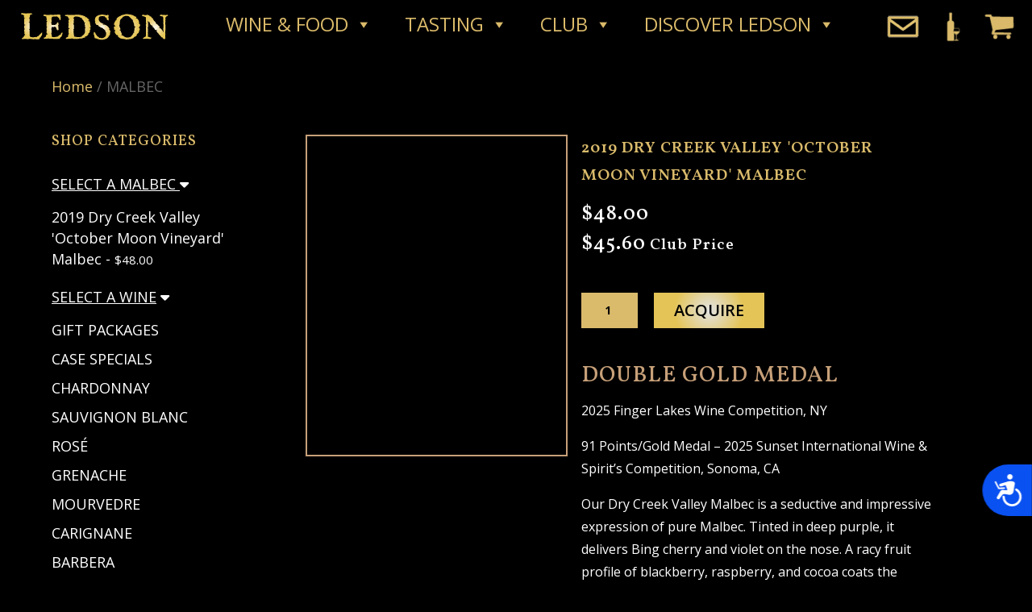

--- FILE ---
content_type: text/css
request_url: https://ledson.com/nitropack_static/jqoctYvmanEaLzCHlapaNWWSrKwfevjO/assets/static/optimized/rev-6b54689/ledson.com/combinedCss/nitro-min-noimport-7a3e9f6f7fef1565f915bebbc0ac6b89-stylesheet.css
body_size: 5592
content:
body,.et-db #et-boc .et-l .et_pb_column_1_2 .et_quote_content blockquote cite,.et-db #et-boc .et-l .et_pb_column_1_2 .et_link_content a.et_link_main_url,.et-db #et-boc .et-l .et_pb_column_1_3 .et_quote_content blockquote cite,.et-db #et-boc .et-l .et_pb_column_3_8 .et_quote_content blockquote cite,.et-db #et-boc .et-l .et_pb_column_1_4 .et_quote_content blockquote cite,.et-db #et-boc .et-l .et_pb_blog_grid .et_quote_content blockquote cite,.et-db #et-boc .et-l .et_pb_column_1_3 .et_link_content a.et_link_main_url,.et-db #et-boc .et-l .et_pb_column_3_8 .et_link_content a.et_link_main_url,.et-db #et-boc .et-l .et_pb_column_1_4 .et_link_content a.et_link_main_url,.et-db #et-boc .et-l .et_pb_blog_grid .et_link_content a.et_link_main_url,body.et-db #et-boc .et-l .et_pb_bg_layout_light .et_pb_post p,body.et-db #et-boc .et-l .et_pb_bg_layout_dark .et_pb_post p{font-size:18px;}.et-db #et-boc .et-l .et_pb_slide_content,.et-db #et-boc .et-l .et_pb_best_value{font-size:20px;}h1,.et-db #et-boc .et-l h1,h2,.et-db #et-boc .et-l h2,h3,.et-db #et-boc .et-l h3,h4,.et-db #et-boc .et-l h4,h5,.et-db #et-boc .et-l h5,h6,.et-db #et-boc .et-l h6{color:#dabb6b;}.woocommerce #respond input#submit,.woocommerce-page #respond input#submit,.woocommerce #content input.button,.woocommerce-page #content input.button,.woocommerce-message,.woocommerce-error,.woocommerce-info{background:#fff !important;}#et_search_icon:hover,.mobile_menu_bar:before,.mobile_menu_bar:after,.et_toggle_slide_menu:after,.et-social-icon a:hover,.et_pb_sum,.et-db #et-boc .et-l .et_pb_sum,.et-db #et-boc .et-l .et_pb_pricing li a,.et-db #et-boc .et-l .et_pb_pricing_table_button,.et_overlay:before,.et-db #et-boc .et-l .et_overlay:before,.entry-summary p.price ins,.et-db #et-boc .et-l .entry-summary p.price ins,.woocommerce div.product span.price,.woocommerce-page div.product span.price,.woocommerce #content div.product span.price,.woocommerce-page #content div.product span.price,.woocommerce div.product p.price,.woocommerce-page div.product p.price,.woocommerce #content div.product p.price,.woocommerce-page #content div.product p.price,.et-db #et-boc .et-l .et_pb_member_social_links a:hover,.woocommerce .star-rating span:before,.woocommerce-page .star-rating span:before,.et_pb_widget li a:hover,.et-db #et-boc .et-l .et_pb_widget li a:hover,.et-db #et-boc .et-l .et_pb_filterable_portfolio .et_pb_portfolio_filters li a.active,.et-db #et-boc .et-l .et_pb_filterable_portfolio .et_pb_portofolio_pagination ul li a.active,.et-db #et-boc .et-l .et_pb_gallery .et_pb_gallery_pagination ul li a.active,.wp-pagenavi span.current,.wp-pagenavi a:hover,.nav-single a,.et-db #et-boc .et-l .nav-single a,.tagged_as a,.et-db #et-boc .et-l .tagged_as a,.posted_in a,.et-db #et-boc .et-l .posted_in a{color:#fff;}.et-db #et-boc .et-l .et_pb_contact_submit,.et-db #et-boc .et-l .et_password_protected_form .et_submit_button,.et-db #et-boc .et-l .et_pb_bg_layout_light .et_pb_newsletter_button,.et-db #et-boc .et-l .comment-reply-link,.et-db .form-submit #et-boc .et-l .et_pb_button,.et-db #et-boc .et-l .et_pb_bg_layout_light .et_pb_promo_button,.et-db #et-boc .et-l .et_pb_bg_layout_light .et_pb_more_button,.woocommerce a.button.alt,.woocommerce.et-db #et-boc .et-l a.button.alt,.woocommerce-page a.button.alt,.woocommerce-page.et-db #et-boc .et-l a.button.alt,.woocommerce button.button.alt,.woocommerce.et-db #et-boc .et-l button.button.alt,.woocommerce button.button.alt.disabled,.woocommerce.et-db #et-boc .et-l button.button.alt.disabled,.woocommerce-page button.button.alt,.woocommerce-page.et-db #et-boc .et-l button.button.alt,.woocommerce-page button.button.alt.disabled,.woocommerce-page.et-db #et-boc .et-l button.button.alt.disabled,.woocommerce input.button.alt,.woocommerce.et-db #et-boc .et-l input.button.alt,.woocommerce-page input.button.alt,.woocommerce-page.et-db #et-boc .et-l input.button.alt,.woocommerce #respond input#submit.alt,.woocommerce-page #respond input#submit.alt,.woocommerce #content input.button.alt,.woocommerce #content.et-db #et-boc .et-l input.button.alt,.woocommerce-page #content input.button.alt,.woocommerce-page #content.et-db #et-boc .et-l input.button.alt,.woocommerce a.button,.woocommerce.et-db #et-boc .et-l a.button,.woocommerce-page a.button,.woocommerce-page.et-db #et-boc .et-l a.button,.woocommerce button.button,.woocommerce.et-db #et-boc .et-l button.button,.woocommerce-page button.button,.woocommerce-page.et-db #et-boc .et-l button.button,.woocommerce input.button,.woocommerce.et-db #et-boc .et-l input.button,.woocommerce-page input.button,.woocommerce-page.et-db #et-boc .et-l input.button,.et-db #et-boc .et-l .et_pb_contact p input[type="checkbox"]:checked+label i:before,.et-db #et-boc .et-l .et_pb_bg_layout_light.et_pb_module.et_pb_button{color:#fff;}.footer-widget h4,.et-db #et-boc .et-l .footer-widget h4{color:#fff;}.et-search-form,.et-db #et-boc .et-l .et-search-form,.nav li ul,.et-db #et-boc .et-l .nav li ul,.et_mobile_menu,.et-db #et-boc .et-l .et_mobile_menu,.footer-widget li:before,.et-db #et-boc .et-l .footer-widget li:before,.et-db #et-boc .et-l .et_pb_pricing li:before,blockquote,.et-db #et-boc .et-l blockquote{border-color:#fff;}.et-db #et-boc .et-l .et_pb_counter_amount,.et-db #et-boc .et-l .et_pb_featured_table .et_pb_pricing_heading,.et_quote_content,.et-db #et-boc .et-l .et_quote_content,.et_link_content,.et-db #et-boc .et-l .et_link_content,.et_audio_content,.et-db #et-boc .et-l .et_audio_content,.et-db #et-boc .et-l .et_pb_post_slider.et_pb_bg_layout_dark,.et_slide_in_menu_container,.et-db #et-boc .et-l .et_slide_in_menu_container,.et-db #et-boc .et-l .et_pb_contact p input[type="radio"]:checked+label i:before{background-color:#fff;}.container,.et-db #et-boc .et-l .container,.et-db #et-boc .et-l .et_pb_row,.et-db #et-boc .et-l .et_pb_slider .et_pb_container,.et-db #et-boc .et-l .et_pb_fullwidth_section .et_pb_title_container,.et-db #et-boc .et-l .et_pb_fullwidth_section .et_pb_title_featured_container,.et-db #et-boc .et-l .et_pb_fullwidth_header:not(.et_pb_fullscreen) .et_pb_fullwidth_header_container{max-width:1400px;}.et_boxed_layout #page-container,.et_boxed_layout.et_non_fixed_nav.et_transparent_nav #page-container #top-header,.et_boxed_layout.et_non_fixed_nav.et_transparent_nav #page-container #main-header,.et_fixed_nav.et_boxed_layout #page-container #top-header,.et_fixed_nav.et_boxed_layout #page-container #main-header,.et_boxed_layout #page-container .container,.et_boxed_layout.et-db #et-boc .et-l #page-container .et_pb_row{max-width:1560px;}a,.et-db #et-boc .et-l a{color:#dabb6b;}#main-header,#main-header .nav li ul,.et-search-form,#main-header .et_mobile_menu{background-color:rgba(255,255,255,0);}.et_secondary_nav_enabled #page-container #top-header{background-color:#fff !important;}#et-secondary-nav li ul{background-color:#fff;}#main-footer .footer-widget h4,#main-footer .widget_block h1,#main-footer .widget_block h2,#main-footer .widget_block h3,#main-footer .widget_block h4,#main-footer .widget_block h5,#main-footer .widget_block h6{color:#fff;}.footer-widget li:before{border-color:#fff;}#footer-widgets .footer-widget li:before{top:12.3px;}#et-footer-nav{background-color:rgba(255,255,255,0);}.bottom-nav,.bottom-nav a,.bottom-nav li.current-menu-item a{color:#c7a079;}#et-footer-nav .bottom-nav li.current-menu-item a{color:#c7a079;}#footer-info{font-size:16px;}#footer-bottom .et-social-icon a{font-size:25px;}#footer-bottom .et-social-icon a{color:#dabb6b;}#main-header{box-shadow:none;}.et-fixed-header#main-header{box-shadow:none !important;}.woocommerce a.button.alt,.woocommerce.et-db #et-boc .et-l a.button.alt,.woocommerce-page a.button.alt,.woocommerce-page.et-db #et-boc .et-l a.button.alt,.woocommerce button.button.alt,.woocommerce.et-db #et-boc .et-l button.button.alt,.woocommerce button.button.alt.disabled,.woocommerce.et-db #et-boc .et-l button.button.alt.disabled,.woocommerce-page button.button.alt,.woocommerce-page.et-db #et-boc .et-l button.button.alt,.woocommerce-page button.button.alt.disabled,.woocommerce-page.et-db #et-boc .et-l button.button.alt.disabled,.woocommerce input.button.alt,.woocommerce.et-db #et-boc .et-l input.button.alt,.woocommerce-page input.button.alt,.woocommerce-page.et-db #et-boc .et-l input.button.alt,.woocommerce #respond input#submit.alt,.woocommerce-page #respond input#submit.alt,.woocommerce #content input.button.alt,.woocommerce #content.et-db #et-boc .et-l input.button.alt,.woocommerce-page #content input.button.alt,.woocommerce-page #content.et-db #et-boc .et-l input.button.alt,.woocommerce a.button,.woocommerce.et-db #et-boc .et-l a.button,.woocommerce-page a.button,.woocommerce-page.et-db #et-boc .et-l a.button,.woocommerce button.button,.woocommerce.et-db #et-boc .et-l button.button,.woocommerce-page button.button,.woocommerce-page.et-db #et-boc .et-l button.button,.woocommerce input.button,.woocommerce.et-db #et-boc .et-l input.button,.woocommerce-page input.button,.woocommerce-page.et-db #et-boc .et-l input.button,.woocommerce #respond input#submit,.woocommerce-page #respond input#submit,.woocommerce #content input.button,.woocommerce #content.et-db #et-boc .et-l input.button,.woocommerce-page #content input.button,.woocommerce-page #content.et-db #et-boc .et-l input.button,.woocommerce-message a.button.wc-forward,body .et_pb_button,body.et-db #et-boc .et-l .et_pb_button{border-radius:0px;}.woocommerce.et_pb_button_helper_class a.button.alt,.woocommerce.et_pb_button_helper_class.et-db #et-boc .et-l a.button.alt,.woocommerce-page.et_pb_button_helper_class a.button.alt,.woocommerce-page.et_pb_button_helper_class.et-db #et-boc .et-l a.button.alt,.woocommerce.et_pb_button_helper_class button.button.alt,.woocommerce.et_pb_button_helper_class.et-db #et-boc .et-l button.button.alt,.woocommerce.et_pb_button_helper_class button.button.alt.disabled,.woocommerce.et_pb_button_helper_class.et-db #et-boc .et-l button.button.alt.disabled,.woocommerce-page.et_pb_button_helper_class button.button.alt,.woocommerce-page.et_pb_button_helper_class.et-db #et-boc .et-l button.button.alt,.woocommerce-page.et_pb_button_helper_class button.button.alt.disabled,.woocommerce-page.et_pb_button_helper_class.et-db #et-boc .et-l button.button.alt.disabled,.woocommerce.et_pb_button_helper_class input.button.alt,.woocommerce.et_pb_button_helper_class.et-db #et-boc .et-l input.button.alt,.woocommerce-page.et_pb_button_helper_class input.button.alt,.woocommerce-page.et_pb_button_helper_class.et-db #et-boc .et-l input.button.alt,.woocommerce.et_pb_button_helper_class #respond input#submit.alt,.woocommerce-page.et_pb_button_helper_class #respond input#submit.alt,.woocommerce.et_pb_button_helper_class #content input.button.alt,.woocommerce.et_pb_button_helper_class #content.et-db #et-boc .et-l input.button.alt,.woocommerce-page.et_pb_button_helper_class #content input.button.alt,.woocommerce-page.et_pb_button_helper_class #content.et-db #et-boc .et-l input.button.alt,.woocommerce.et_pb_button_helper_class a.button,.woocommerce.et_pb_button_helper_class.et-db #et-boc .et-l a.button,.woocommerce-page.et_pb_button_helper_class a.button,.woocommerce-page.et_pb_button_helper_class.et-db #et-boc .et-l a.button,.woocommerce.et_pb_button_helper_class button.button,.woocommerce.et_pb_button_helper_class.et-db #et-boc .et-l button.button,.woocommerce-page.et_pb_button_helper_class button.button,.woocommerce-page.et_pb_button_helper_class.et-db #et-boc .et-l button.button,.woocommerce.et_pb_button_helper_class input.button,.woocommerce.et_pb_button_helper_class.et-db #et-boc .et-l input.button,.woocommerce-page.et_pb_button_helper_class input.button,.woocommerce-page.et_pb_button_helper_class.et-db #et-boc .et-l input.button,.woocommerce.et_pb_button_helper_class #respond input#submit,.woocommerce-page.et_pb_button_helper_class #respond input#submit,.woocommerce.et_pb_button_helper_class #content input.button,.woocommerce.et_pb_button_helper_class #content.et-db #et-boc .et-l input.button,.woocommerce-page.et_pb_button_helper_class #content input.button,.woocommerce-page.et_pb_button_helper_class #content.et-db #et-boc .et-l input.button,body.et_pb_button_helper_class .et_pb_button,body.et_pb_button_helper_class.et-db #et-boc .et-l .et_pb_button,body.et_pb_button_helper_class .et_pb_module.et_pb_button,body.et_pb_button_helper_class.et-db #et-boc .et-l .et_pb_module.et_pb_button{}h1,.et-db #et-boc .et-l h1,h2,.et-db #et-boc .et-l h2,h3,.et-db #et-boc .et-l h3,h4,.et-db #et-boc .et-l h4,h5,.et-db #et-boc .et-l h5,h6,.et-db #et-boc .et-l h6,.et_quote_content blockquote p,.et-db #et-boc .et-l .et_quote_content blockquote p,.et-db #et-boc .et-l .et_pb_slide_description .et_pb_slide_title{letter-spacing:1px;}body #page-container .et_slide_in_menu_container{background:#000;}.et_slide_in_menu_container .et_slide_menu_top,.et_slide_in_menu_container .et_slide_menu_top a,.et_slide_in_menu_container .et_slide_menu_top input{color:#fff;}.et_slide_in_menu_container .et_slide_menu_top .et-search-form input,.et_slide_in_menu_container .et_slide_menu_top .et-search-form button#searchsubmit_header:before{color:#fff;}.et_slide_in_menu_container .et_slide_menu_top .et-search-form input::-webkit-input-placeholder{color:#fff;}.et_slide_in_menu_container .et_slide_menu_top .et-search-form input::-moz-placeholder{color:#fff;}.et_slide_in_menu_container .et_slide_menu_top .et-search-form input:-ms-input-placeholder{color:#fff;}.et_header_style_fullscreen .et_slide_in_menu_container span.mobile_menu_bar.et_toggle_fullscreen_menu:before{color:#fff;}.et_header_style_fullscreen .et_slide_menu_top .et-search-form{border-color:#fff;}.et_header_style_slide .et_slide_in_menu_container .et_slide_menu_top .et-search-form input,.et_header_style_slide .et_slide_in_menu_container .et_slide_menu_top .et-search-form button#searchsubmit_header:before{color:#fff;}.et_header_style_slide .et_slide_in_menu_container .et_slide_menu_top .et-search-form input::-webkit-input-placeholder{color:#fff;}.et_header_style_slide .et_slide_in_menu_container .et_slide_menu_top .et-search-form input::-moz-placeholder{color:#fff;}.et_header_style_slide .et_slide_in_menu_container .et_slide_menu_top .et-search-form input:-ms-input-placeholder{color:#fff;}.et_header_style_slide .et_slide_in_menu_container .et_slide_menu_top .et-search-form{background:rgba(199,160,121,.81) !important;}.et_header_style_slide .et_slide_in_menu_container .et_mobile_menu li a{font-size:16px;}.et_header_style_fullscreen .et_slide_in_menu_container .et_mobile_menu li a{font-size:18px;}.et_slide_in_menu_container #mobile_menu_slide li.current-menu-item a,.et_slide_in_menu_container #mobile_menu_slide li a{padding:9px 0;}@media only screen and (min-width:981px){#logo{max-height:100%;}.et_pb_svg_logo #logo{height:100%;}.et_header_style_left .et-fixed-header #et-top-navigation,.et_header_style_split .et-fixed-header #et-top-navigation{padding:30px 0 0 0;}.et_header_style_left .et-fixed-header #et-top-navigation nav>ul>li>a,.et_header_style_split .et-fixed-header #et-top-navigation nav>ul>li>a{padding-bottom:30px;}.et_header_style_centered header#main-header.et-fixed-header .logo_container{height:60px;}.et_header_style_split #main-header.et-fixed-header .centered-inline-logo-wrap{width:60px;margin:-60px 0;}.et_header_style_split .et-fixed-header .centered-inline-logo-wrap #logo{max-height:60px;}.et_pb_svg_logo.et_header_style_split .et-fixed-header .centered-inline-logo-wrap #logo{height:60px;}.et_header_style_slide .et-fixed-header #et-top-navigation,.et_header_style_fullscreen .et-fixed-header #et-top-navigation{padding:21px 0 21px 0 !important;}.et_fixed_nav #page-container .et-fixed-header#top-header{background-color:#fff !important;}.et_fixed_nav #page-container .et-fixed-header#top-header #et-secondary-nav li ul{background-color:#fff;}}@media only screen and (min-width:1750px){.et-db #et-boc .et-l .et_pb_row{padding:35px 0;}.et-db #et-boc .et-l .et_pb_section{padding:70px 0;}.single.et_pb_pagebuilder_layout.et_full_width_page .et_post_meta_wrapper{padding-top:105px;}.et-db #et-boc .et-l .et_pb_fullwidth_section{padding:0;}}h1,.et-db #et-boc .et-l h1,h2,.et-db #et-boc .et-l h2,h3,.et-db #et-boc .et-l h3,h4,.et-db #et-boc .et-l h4,h5,.et-db #et-boc .et-l h5,h6,.et-db #et-boc .et-l h6{font-family:"Vollkorn",Georgia,"Times New Roman",serif;}.custom-tabs ul.et_pb_tabs_controls>a{margin-top:2rem;display:inline-block !important;}div#tasting_bar{height:auto !important;}.custom-tabs ul.et_pb_tabs_controls li{height:auto !important;margin-bottom:15px;}.custom-tabs .et_pb_tabs_controls li a{line-height:initial !important;}.woocommerce-cart .et_pb_section{background:black;color:#fff;}.woocommerce-cart table.cart td.actions .coupon .input-text{background:#000;color:#fff !important;}.quantity input{height:44px;min-width:5em;padding-right:6px !important;color:#000 !important;}.video-title h2{margin-bottom:0;margin-top:4rem;}.video-title p{font-size:17px;color:#e9e9e9;}body .woocommerce-cart-form .quantity input.qty{background:#daba6a !important;color:#fff !important;padding-right:5px;height:44px;}.menu_cta{background-color:#c7a079;color:#fff;border-radius:5px;padding:0 !important;}.archive #et-boc .et-l .et_builder_inner_content{z-index:inherit;}.onlymember{z-index:0;}#menu-footer-menu{padding:0px;}#menu-footer-menu a:hover{background:#333;color:#ccc;font-weight:normal;text-decoration:none;border-color:#fff;}.bottom-nav li{padding-right:0px;}.mobile-header-icon{text-align:center;}.mobilemenucontainer .et_pb_column{width:33% !important;}.mobile-header-icon li{float:left;list-style:none;}#menu-footer-menu a{text-transform:uppercase !important;text-transform:none;line-height:40px;height:40px;padding:0px 10px 0px 10px;vertical-align:baseline;width:auto;display:block;color:#dabb6b;text-decoration:none;text-decoration:none;text-align:left;background:rgba(0,0,0,0);border:0;border-radius:0;font-family:inherit;font-size:14px;font-weight:normal;outline:none;}.news .post-meta{color:#fff !important;font-size:12px !important;}.news .post-meta a{color:#fff !important;font-size:12px !important;}.news .post-content a{margin-top:20px;}.news .et_pb_post .entry-featured-image-url{width:33% !important;margin-right:5%;float:left;}.news .et_pb_post .entry-title,.et_pb_posts a.more-link{clear:none !important;}@media only screen and (max-width:1023px){.news .et_pb_post .entry-featured-image-url{width:100% !important;}}.menu_cta a{color:#fff !important;padding:10px 10px 10px 10px !important;}.coupon button{display:none !important;}input#putButtonValue,input#removeButtonValue{padding:8px 20px !important;background:#000;border:2px solid #f3e8cc;border-radius:0px;letter-spacing:1px;color:#fff !important;font-size:14pt;text-align:center;}.product-category img{border:1px solid #c7a079 !important;}.woocommerce-loop-category__title{padding:.5em 0;font-family:"Vollkorn",Georgia,"Times New Roman",serif;font-size:20px !important;color:#fff !important;letter-spacing:1px;text-align:center;}.count{display:none !important;}.search-field{display:inline-block !important;border:1px solid #e5a959;padding:5px;}.woocommerce-product-search button[type="submit"]{border:1px solid #e5a959;color:#e5a959;background:none !important;margin-top:10px;padding:5px 10px;}.product-category img:hover{opacity:.5;}.custom-tabs .et_pb_tab_active a{color:#fff !important;}.custom-tabs ul.et_pb_tabs_controls{float:left;width:30%;display:block;background:transparent;}.custom-tabs .et_pb_all_tabs{display:flex;width:65%;}.custom-tabs .et_pb_tabs_controls li{display:block;width:100%;border:1px solid #000;margin-bottom:5px;}.custom-tabs .et_pb_tabs_controls li:not(.et_pb_tab_active):last-child{border-right:1px solid #000;}.custom-tabs .et_pb_tabs_controls li a{display:block;width:100%;padding:5px 10px;font-size:15px;}.custom-tabs ul.et_pb_tabs_controls:after{content:none;}.custom-tabs .et_pb_tab{padding:0 10px;}@media (max-width:1300px){.viewdetails a{padding:10px 13px !important;}}@media (max-width:600px){#mega-menu-primary-menu #mega-menu-item-859{display:none !important;}#mega-menu-primary-menu #mega-menu-item-2467{display:none !important;}#mega-menu-primary-menu #mega-menu-item-2466{display:none !important;}#mega-menu-primary-menu #mega-menu-item-1816{display:none !important;}.mega-toggle-blocks-center img{width:40px;}.mega-toggle-blocks-right{position:relative;top:-5px;}}@media screen and (min-width:200px) and (max-width:899px){.flex-viewport{max-height:initial !important;}.flexslider{max-height:initial !important;margin-bottom:0px !important;}.wine-slide-text{margin-top:20px;}.flex-direction-nav a{top:50vh !important;}}@media screen and (min-width:601px) and (max-width:899px){#mega-menu-wrap-primary-menu #mega-menu-primary-menu>li.mega-menu-item>a.mega-menu-link{font-size:12px;padding:5px;}#mega-menu-item-859{width:24% !important;}#mega-menu-primary-menu #mega-menu-item-2467 img{width:20px;}#mega-menu-primary-menu #mega-menu-item-2466 img{width:20px;}#mega-menu-primary-menu #mega-menu-item-1816 img{width:20px;}}@media screen and (min-width:900px) and (max-width:1250px){#mega-menu-wrap-primary-menu #mega-menu-primary-menu>li.mega-menu-item>a.mega-menu-link{font-size:17px;padding:5px;}#mega-menu-item-859{width:31% !important;}#mega-menu-primary-menu #mega-menu-item-2467 img{width:30px;}#mega-menu-primary-menu #mega-menu-item-2466 img{width:30px;}#mega-menu-primary-menu #mega-menu-item-1816 img{width:30px;}}@media (max-width:767px){.hidemobile{display:none !important;}body .sgpb-popup-dialog-main-div-theme-wrapper-6{top:40px !important;}#wpcf7-f2569-p35-o1 .half-2{width:98% !important;}#wpcf7-f2569-p35-o1 .nomargin{margin-bottom:25px !important;}.custom-tabs ul.et_pb_tabs_controls.clearfix{float:left;width:100%;display:inherit;}.custom-tabs .et_pb_all_tabs{display:flex;width:100%;}.custom-tabs .et_pb_tab.et_pb_tab.clearfix.et-pb-active-slide{border-left:0px solid #000;}}#mega-menu-wrap-primary-menu #mega-menu-primary-menu li.mega-menu-megamenu>ul.mega-sub-menu>li.mega-menu-row .mega-menu-column>ul.mega-sub-menu>li.mega-menu-item{text-align:center;}.wine-slider .description h4{font-size:28px;color:#c7a079 !important;}.product-categories{padding-left:0px !important;margin-top:20px;}.product-categories ul{margin-top:15px;padding-left:10px;}.flexslider .price{font-size:25px !important;font-family:"Vollkorn",Georgia,"Times New Roman",serif !important;}.flexslider .price span{font-size:25px !important;font-family:"Vollkorn",Georgia,"Times New Roman",serif !important;display:inline-block;margin-top:5px;}body .et_pb_gallery_grid .et_pb_gallery_item{padding:7px !important;border:none;}.navprice{font-size:15px;}.viewdetails a{border:2px solid #c7a079 !important;border:none;color:#fff !important;text-transform:none;text-align:center;letter-spacing:2px;font-size:20px;font-weight:500;transition:all .3s ease-in;font-family:Open Sans,Arial,sans-serif !important;cursor:pointer;text-decoration:none !important;float:left;padding:10px 20px;}.speciallinks ul{margin:0;padding:0;}.speciallinks ul li{list-style:none;width:auto !important;max-width:100%;display:inline-block;margin-right:50px;}.speciallinks ul li a{font-size:20px;transition:all 300ms ease 0ms;font-weight:600;line-height:1.7em !important;color:#dabb6b;text-transform:uppercase;display:inline-block;margin-right:20px !important;}#popupmessage{margin-top:-170px;}.clubpricedescription{display:inline-block;margin-left:5px;font-size:15pt;}.accountwelcome{margin-bottom:30px;font-size:16pt;}.accountwelcome h1{margin-bottom:25px;}.tabcontent{padding:50px !important;font-size:14pt;}.tabswrapper{margin-bottom:50px;}.tabswrapper:after{content:"";clear:both;height:1px;display:block;}.tabcontent h2,.tabcontent h3{margin-bottom:25px;}.group .col:first-child{margin-bottom:25px;}.block-dashboard--action{margin:25px 0px;text-align:center;}.block-dashboard--action a,#membership a{display:inline-block;display:inline-block;color:#000 !important;font-size:20px;background-image:radial-gradient(circle at center,#e2e2e2 0%,#e4c457 60%) !important;transition:all 300ms ease 0ms;padding:10px 20px;border:0px solid #a96928;}.block-dashboard--action a:hover,#membership a{background-image:radial-gradient(circle at center,#e2e2e2 0%,#e4c457 60%) !important;border:0px solid #a96928;}.page-id-2640 #main-content{background:url("https://ledson.com/nitropack_static/jqoctYvmanEaLzCHlapaNWWSrKwfevjO/assets/images/optimized/rev-038d6ab/ledson.com/wp-content/uploads/2020/04/5_sonoma-valley-wine-country-winery.jpg") no-repeat center top;background-size:cover;}.page-id-2640 #main-content.nitro-lazy{background:none !important;}.block-login--box--border{background:rgba(242,235,229,.8);margin:0 auto;max-width:700px;padding:25px;}.block-login--box--border form{border:2px solid #c1964d;padding:25px 55px;}.block-login--box--border h1{font-size:30px;line-height:1.4;margin:0 0 .8em 0;text-align:center;}.block-login--box--border input{border:none;display:block;font-size:18px;padding:10px;width:100%;}.block-login--action .forgot{font-style:italic;font-size:16px;margin:0 0 0 10px;text-decoration:underline;color:inherit;}.block-login--box--border input[type="submit"]{background:#c1964d;border:none;border-radius:5px;color:#fff;display:inline-block;font-family:"EB Garamond","Georgia",sans-serif;font-size:12px;letter-spacing:.1em;padding:12px 15px 10px 15px;text-transform:uppercase;width:auto;}.block-login--element{margin:0 0 20px 0;}.tabcontent h2,.tabcontent h3{color:#fff;}.page-id-2521 #main-content{background-color:#000;}.accountwelcome p{color:#fff;}#membership p{color:#fff;}.tabcontent p{color:#fff;}#mega-menu-wrap-footer-menu #mega-menu-footer-menu a.mega-menu-link{text-transform:uppercase !important;}a.scroll-up{display:inline-block;position:relative !important;width:50px;height:50px;font-size:50px;cursor:pointer;font-family:"ETmodules";text-shadow:2px 2px 5px #666 !important;}a.scroll-down{display:inline-block;position:relative !important;width:50px;height:50px;font-size:50px;cursor:pointer;font-family:"ETmodules";text-shadow:2px 2px 5px #666 !important;}#wpcf7-f2569-p35-o1 .half-2{width:49%;float:left;margin-bottom:29px;}#wpcf7-f2569-p35-o1 .half-2 input{border:1px solid #dabb6b;color:#fff;height:60px;width:96%;background:transparent;margin-left:5%;text-indent:15px;font-size:20px;}#wpcf7-f2569-p35-o1 .half-2 input::placeholder{color:#fff;text-indent:15px;text-transform:uppercase;font-size:20px;}#wpcf7-f2569-p35-o1 .half-2 select{border:1px solid #dabb6b;color:#fff;height:60px;width:96%;background:transparent;margin-left:5%;font-size:20px;padding-left:15px;}#wpcf7-f2569-p35-o1 .half-2 label{margin-left:5%;color:#fff;}.nomargin{margin-bottom:0px !important;}#wpcf7-f2569-p35-o1 .half-2 select option{color:#fff;font-size:20px;padding-left:15px;background:#000;}#wpcf7-f2569-p35-o1 .half-2 select::placeholder{color:#fff;text-indent:20px;text-transform:uppercase;}#wpcf7-f2569-p35-o1 .wpcf7-submit{color:#000 !important;background-image:radial-gradient(circle at center,#e2e2e2 0%,#e4c457 60%) !important;float:right;border:0px;text-transform:uppercase;padding:12px 20px;font-weight:600;margin-right:16px;font-size:18px;}.wpcf7 form.sent .wpcf7-response-output{color:#fff;}.flexslider .slides li{margin-left:0px;position:relative;}.wine-slide-text{float:left;width:60%;max-width:700px;padding-right:60px !important;}.wine-slide-image{float:left;width:38%;margin-right:2% !important;}header{z-index:999;}.tax-product_cat .et_pb_column{z-index:0 !important;}.page-id-36 .cat-item:first-child{display:none;}.flexslider{background:transparent !important;border:0px !important;}.flexslider,.flex-viewport,.slides,.slides img{background-color:rgba(0,0,0,0);border:0px;}.slides img{border:2px solid #c7a079;}.flexslider:hover .flex-direction-nav .flex-prev{color:#fff !important;opacity:1 !important;left:-50px !important;}.flexslider:hover .flex-direction-nav .flex-next{color:#fff !important;opacity:1 !important;right:-50px !important;}.flex-direction-nav .flex-next,.flex-direction-nav .flex-prev{opacity:1;display:block;color:#fff;}h2{margin-bottom:24px;font-size:30px;color:#f2f2f2 !important;}.flex-direction-nav a:before{color:#fff !important;opacity:1 !important;margin-top:7px;}.flex-control-nav{display:none;}.product-categories a{color:#fff !important;}.flex-direction-nav li{list-style:none !important;}.flexslider .quantity_container{width:50%;}.flexslider .quantity_container span{float:left;color:#fff;font-size:20px;padding-top:6px;}.archive .slides .quantity .qty{border:0 solid #333 !important;width:auto;max-width:3.631em;background-color:#dabb6b !important;}.product-price span{font-family:Open Sans,Arial,sans-serif !important;font-size:20px;}.price{font-family:Open Sans,Arial,sans-serif !important;font-size:20px;}.flexslider .quantity_container .quantity{float:left;}.flexslider .price span{line-height:1.3;}.flexslider .quantity_container .qty{height:47px !important;}.flexslider .add-to-cart{display:contents;margin-top:20px;}.flexslider .add-to-cart a{float:left;border:0px solid transparent !important;border:none;background-image:radial-gradient(circle at center,#e2e2e2 0%,#e4c457 60%) !important;padding:.3em 1em .3em 1em;margin-right:20px;margin-bottom:20px;color:#000 !important;text-transform:none;text-transform:normal !important;text-align:center;letter-spacing:2px;font-size:20px;font-weight:500;transition:all .3s ease-in;font-family:Open Sans,Arial,sans-serif !important;cursor:pointer;text-decoration:none !important;}.product-price{margin-bottom:20px;}.added_to_cart{padding:.5em 1em .5em 1em !important;color:#fff !important;}.added:after{font-family:ETmodules;font-size:32px;line-height:1em;content:"5" !important;opacity:0;position:absolute;margin-left:-1em;-webkit-transition:all .2s;transition:all .2s;}.flexslider .add-to-cart a:hover{border:0px solid transparent !important;background-image:radial-gradient(circle at center,#e2e2e2 0%,#e4c457 60%) !important;}.flexslider .description{color:#fff;font-size:16px;width:97%;display:inline-block;line-height:1.8;}.custompara{font-size:16px;color:#fff !important;margin-top:30px;}.custompara a{color:#c7a079;}@media screen and (min-width:501px) and (max-width:800px){.flexslider{}}@media screen and (min-width:200px) and (max-width:500px){.flexslider{}}.flexslider .description h4{font-size:28px;color:#c7a079 !important;line-height:normal;}@media screen and (max-width:489px){.wine-slide-image{width:92% !important;padding:0 0px !important;}.flexslider:hover .flex-direction-nav .flex-prev{left:0px !important;}.flexslider:hover .flex-direction-nav .flex-next{right:0px !important;}.flex-direction-nav a{top:21vh !important;right:-5px !important;}.slides .quantity .qty{margin-bottom:30px;}.mega-menu-logo{margin:0px;}}@media screen and (min-width:490px) and (max-width:768px){.wine-slide-image{width:95% !important;padding:0 0px !important;}.flexslider:hover .flex-direction-nav .flex-prev{left:8px !important;}.flexslider:hover .flex-direction-nav .flex-next{right:8px !important;}}@media screen and (max-width:600px){#mega-menu-wrap-primary-menu{clear:both;padding:10px;background:#222;}#mega-menu-wrap-primary-menu .mega-menu-toggle .mega-toggle-block-1 .mega-toggle-label{color:#daba6a;font-size:16px !important;}#mega-menu-wrap-primary-menu .mega-menu-toggle .mega-toggle-block-1:after{content:"";font-family:"dashicons";font-size:30px;color:#daba6a;margin:0 0 0 5px;}.mega-toggle-blocks-center a{display:inline-block;padding:0px 5px;}}#mega-menu-wrap-primary-menu #mega-menu-primary-menu>li.mega-menu-item>a.mega-menu-link{color:#daba6a;}#mega-menu-wrap-primary-menu #mega-menu-primary-menu>li.mega-menu-item.mega-toggle-on>a.mega-menu-link{color:#daba6a;background:#333;}#mega-menu-wrap-primary-menu #mega-menu-primary-menu>li.mega-menu-flyout ul.mega-sub-menu li.mega-menu-item a.mega-menu-link{color:#fffdfd;}#mega-menu-wrap-primary-menu #mega-menu-primary-menu>li.mega-menu-flyout ul.mega-sub-menu li.mega-menu-item a.mega-menu-link{font-size:16px;}@media only screen and (max-width:767px){.page-id-36 .cat-item:first-child{display:block;}.archive .et-db #et-boc .et-l .et_pb_code_1_tb_body{display:block !important;}.woocommerce a.remove{height:5px;width:5px;}table.cart td,#main-content table.cart td{padding-bottom:5px;}table.cart tr{border-bottom:1px solid #666;padding-bottom:20px;}.page-id-36 .et_pb_row_1{display:block !important;}}.woocommerce #respond input#submit,.woocommerce-page #respond input#submit,.woocommerce #content input.button,.woocommerce-page #content input.button,.woocommerce-message,.woocommerce-error,.woocommerce-info{background:#000 !important;}.woocommerce .quantity input.qty,.woocommerce-page .quantity input.qty{background-color:rgba(187,186,186,20%) !important;}.page-id-2854 .woocommerce ul.products li.product .price{display:inline-block;}#chechoutbtn{padding:7px 20px !important;background:#000;border:2px solid #f3e8cc;border:none;border-radius:0px;letter-spacing:1px;color:#fff !important;color:#000 !important;font-size:14pt;text-align:center;align-contentborder:0px solid transparent !important;background-image:radial-gradient(circle at center,#e2e2e2 0%,#e4c457 60%) !important;margin-top:0px;display:inline-block;}a.checkout-button.button.alt.wc-forward{display:none;}a.button.product_type_simple.add_to_cart_button{display:none;}.TockLogo-container.TockButton-iconBlue{display:none;}span.TockWidget-H1{visibility:hidden;position:relative;content:" " !important;}span.TockWidget-H1:after{visibility:visible;position:relative;top:0;left:0;content:">> Reserved Table";float:left;}.Italianno{font-family:"Italianno";}.Italianno{line-height:1em !important;}img.alignleft{display:inline;float:left;padding-bottom:10px;margin-right:15px;}.et_pb_contact_field_checkbox{padding-left:30px !important;}#clubId{border:1px solid #dabb6b;height:60px;width:96%;background:black;color:white;margin-left:0%;font-size:20px;padding-left:11px;}#prefId{border:1px solid #dabb6b;height:60px;width:96%;background:black;color:white;margin-left:0%;font-size:20px;padding-left:11px;}.et_pb_column.et_pb_column_1_2.et_pb_column_2.et_pb_css_mix_blend_mode_passthrough.et-last-child{position:relative;z-index:1;}.quantity span{display:none !important;}.INDnavigation #footer-bottom .et-social-icons{margin-top:-48px !important;}.header-content-container.center{position:absolute;top:10px;}.block-login--box--border h1{color:#000;font-weight:bold;line-height:1.7em !important;text-transform:uppercase;display:inline-block;margin-right:20px !important;}.block-login--box--border input[type="submit"]{background:#835200 !important;}.block-login--action .forgot{color:#000 !important;}a.button.wc-forward{color:#000 !important;border-color:rgba(0,0,0,0);font-weight:600 !important;background-image:radial-gradient(circle at center,#e2e2e2 0%,#e4c457 60%) !important;}button.single_add_to_cart_button.ajax_add_to_cart.button.alt{color:#000 !important;border-color:rgba(0,0,0,0);font-weight:600 !important;background-image:radial-gradient(circle at center,#e2e2e2 0%,#e4c457 60%) !important;}#sgpb-popup-dialog-main-div{box-shadow:#000 0px 0px 0px 14px !important;}.page-id-59 .et_pb_post{background:transparent !important;}.et-db #et-boc .et-l .et_pb_section_0_tb_header.et_pb_section{margin-top:0px;background-color:rgba(0,0,0,0) !important;}

--- FILE ---
content_type: text/css
request_url: https://ledson.com/nitropack_static/jqoctYvmanEaLzCHlapaNWWSrKwfevjO/assets/static/optimized/rev-6b54689/ledson.com/wp-content/et-cache/406/nitro-min-noimport-58edf5e316905cf9a1187655632cfeb7.et-core-unified-cpt-deferred-406.min.css
body_size: -12
content:
.et-db #et-boc .et-l .et_pb_section_0_tb_body.et_pb_section{background-color:#000 !important;}.et-db #et-boc .et-l .et_pb_section_1_tb_body.et_pb_section{margin-top:-150px;background-color:#000 !important;}.et-db #et-boc .et-l .et_pb_section_1_tb_body{transition:margin 300ms ease 0ms;}.et-db #et-boc .et-l .et_pb_row_0_tb_body.et_pb_row{padding-top:0px !important;padding-top:0px;padding-bottom:0px !important;padding-bottom:0px;margin-top:-50px !important;}.et-db #et-boc .et-l .et_pb_row_0_tb_body,body.et-db #page-container .et-db #et-boc .et-l #et-boc .et-l .et_pb_row_0_tb_body.et_pb_row,body.et_pb_pagebuilder_layout.single.et-db #page-container #et-boc .et-l #et-boc .et-l .et_pb_row_0_tb_body.et_pb_row,body.et_pb_pagebuilder_layout.single.et_full_width_page.et-db #page-container #et-boc .et-l .et_pb_row_0_tb_body.et_pb_row,.et-db #et-boc .et-l .et_pb_row_3_tb_body,body.et-db #page-container .et-db #et-boc .et-l #et-boc .et-l .et_pb_row_3_tb_body.et_pb_row,body.et_pb_pagebuilder_layout.single.et-db #page-container #et-boc .et-l #et-boc .et-l .et_pb_row_3_tb_body.et_pb_row,body.et_pb_pagebuilder_layout.single.et_full_width_page.et-db #page-container #et-boc .et-l .et_pb_row_3_tb_body.et_pb_row{width:90%;}.et-db #et-boc .et-l .et_pb_code_0_tb_body{min-height:0px;}.et-db #et-boc .et-l .et_pb_row_2_tb_body.et_pb_row{padding-top:26px !important;padding-top:26px;}.et-db #et-boc .et-l .et_pb_wc_cart_notice_0_tb_body .woocommerce-message,.et-db #et-boc .et-l .et_pb_wc_cart_notice_0_tb_body .woocommerce-info,.et-db #et-boc .et-l .et_pb_wc_cart_notice_0_tb_body .woocommerce-error{padding-top:15px !important;padding-right:15px !important;padding-bottom:15px !important;padding-left:15px !important;margin-top:0em !important;margin-right:0em !important;margin-bottom:2em !important;margin-left:0em !important;}.et-db #et-boc .et-l .et_pb_row_3_tb_body.et_pb_row,.et-db #et-boc .et-l .et_pb_section_1_tb_body:hover{margin-top:-100px !important;}.et-db #et-boc .et-l .et_pb_code_1_tb_body{padding-bottom:0px;}@media only screen and (max-width:980px){.et-db #et-boc .et-l .et_pb_row_0_tb_body.et_pb_row{margin-top:-50px !important;}}@media only screen and (max-width:767px){.et-db #et-boc .et-l .et_pb_row_0_tb_body.et_pb_row{margin-top:100px !important;}}

--- FILE ---
content_type: text/css
request_url: https://ledson.com/nitropack_static/jqoctYvmanEaLzCHlapaNWWSrKwfevjO/assets/static/optimized/rev-6b54689/ledson.com/externalFontFace/nitro-min-noimport-55350d6d432c7c3dd2ba0eecd83c9cde-stylesheet.css
body_size: 806
content:
@font-face{font-family:"FontAwesome";src:url("https://ledson.com/nitropack_static/jqoctYvmanEaLzCHlapaNWWSrKwfevjO/assets/static/source/rev-6b54689/ledson.com/wp-content/plugins/flexy-breadcrumb/public/fonts/3e6eb37f30ca47e1f854d23f3eb21bc6.fontawesome-webfont.eot");src:url("https://ledson.com/nitropack_static/jqoctYvmanEaLzCHlapaNWWSrKwfevjO/assets/static/source/rev-6b54689/ledson.com/wp-content/plugins/flexy-breadcrumb/public/fonts/3e6eb37f30ca47e1f854d23f3eb21bc6.fontawesome-webfont.woff2") format("woff2");font-weight:normal;font-style:normal;font-display:swap}@font-face{font-family:star;src:url("https://ledson.com/nitropack_static/jqoctYvmanEaLzCHlapaNWWSrKwfevjO/assets/static/source/rev-6b54689/ledson.com/wp-content/plugins/woocommerce/assets/fonts/WooCommerce.woff2") format("woff2");font-weight:400;font-style:normal;font-display:swap}@font-face{font-family:WooCommerce;src:url("https://ledson.com/nitropack_static/jqoctYvmanEaLzCHlapaNWWSrKwfevjO/assets/static/source/rev-6b54689/ledson.com/wp-content/plugins/woocommerce/assets/fonts/WooCommerce.woff2") format("woff2");font-weight:400;font-style:normal;font-display:swap}@font-face{font-family:"Genericons";src:url("https://ledson.com/nitropack_static/jqoctYvmanEaLzCHlapaNWWSrKwfevjO/assets/static/source/rev-6b54689/ledson.com/wp-content/plugins/megamenu-pro/icons/genericons/genericons/Genericons.eot");font-display:swap}@font-face{font-family:"Genericons";src:url("https://ledson.com/nitropack_static/jqoctYvmanEaLzCHlapaNWWSrKwfevjO/assets/static/source/rev-6b54689/ledson.com/wp-content/plugins/megamenu-pro/icons/genericons/genericons/Genericons.ttf") format("truetype");font-weight:normal;font-style:normal;font-display:swap}@font-face{font-family:"Genericons";src:url("https://ledson.com/nitropack_static/jqoctYvmanEaLzCHlapaNWWSrKwfevjO/assets/images/source/rev-038d6ab/ledson.com/wp-content/plugins/megamenu-pro/icons/genericons/genericons/./Genericons.svg#Genericons") format("svg");font-display:swap}@font-face{font-family:"FontAwesome";src:url("https://ledson.com/nitropack_static/jqoctYvmanEaLzCHlapaNWWSrKwfevjO/assets/static/source/rev-6b54689/ledson.com/wp-content/plugins/megamenu-pro/icons/fontawesome/fonts/3e6eb37f30ca47e1f854d23f3eb21bc6.fontawesome-webfont.eot");src:url("https://ledson.com/nitropack_static/jqoctYvmanEaLzCHlapaNWWSrKwfevjO/assets/static/source/rev-6b54689/ledson.com/wp-content/plugins/megamenu-pro/icons/fontawesome/fonts/3e6eb37f30ca47e1f854d23f3eb21bc6.fontawesome-webfont.woff2") format("woff2");font-weight:normal;font-style:normal;font-display:swap}@font-face{font-family:"Font Awesome 5 Brands";font-style:normal;font-weight:400;font-display:swap;src:url("https://ledson.com/nitropack_static/jqoctYvmanEaLzCHlapaNWWSrKwfevjO/assets/static/source/rev-6b54689/ledson.com/wp-content/plugins/megamenu-pro/icons/fontawesome5/webfonts/fa-brands-400.eot");src:url("https://ledson.com/nitropack_static/jqoctYvmanEaLzCHlapaNWWSrKwfevjO/assets/static/source/rev-6b54689/ledson.com/wp-content/plugins/megamenu-pro/icons/fontawesome5/webfonts/fa-brands-400.woff2") format("woff2")}@font-face{font-family:"Font Awesome 5 Free";font-style:normal;font-weight:400;font-display:swap;src:url("https://ledson.com/nitropack_static/jqoctYvmanEaLzCHlapaNWWSrKwfevjO/assets/static/source/rev-6b54689/ledson.com/wp-content/plugins/megamenu-pro/icons/fontawesome5/webfonts/fa-regular-400.eot");src:url("https://ledson.com/nitropack_static/jqoctYvmanEaLzCHlapaNWWSrKwfevjO/assets/static/source/rev-6b54689/ledson.com/wp-content/plugins/megamenu-pro/icons/fontawesome5/webfonts/fa-regular-400.woff2") format("woff2")}@font-face{font-family:"Font Awesome 5 Free";font-style:normal;font-weight:900;font-display:swap;src:url("https://ledson.com/nitropack_static/jqoctYvmanEaLzCHlapaNWWSrKwfevjO/assets/static/source/rev-6b54689/ledson.com/wp-content/plugins/megamenu-pro/icons/fontawesome5/webfonts/fa-solid-900.eot");src:url("https://ledson.com/nitropack_static/jqoctYvmanEaLzCHlapaNWWSrKwfevjO/assets/static/source/rev-6b54689/ledson.com/wp-content/plugins/megamenu-pro/icons/fontawesome5/webfonts/fa-solid-900.woff2") format("woff2")}@font-face{font-family:"Font Awesome 6 Brands";font-style:normal;font-weight:400;font-display:swap;src:url("https://ledson.com/nitropack_static/jqoctYvmanEaLzCHlapaNWWSrKwfevjO/assets/static/source/rev-6b54689/ledson.com/wp-content/plugins/megamenu-pro/icons/fontawesome6/webfonts/fa-brands-400.woff2") format("woff2")}@font-face{font-family:"Font Awesome 6 Free";font-style:normal;font-weight:400;font-display:swap;src:url("https://ledson.com/nitropack_static/jqoctYvmanEaLzCHlapaNWWSrKwfevjO/assets/static/source/rev-6b54689/ledson.com/wp-content/plugins/megamenu-pro/icons/fontawesome6/webfonts/fa-regular-400.woff2") format("woff2")}@font-face{font-family:"Font Awesome 6 Free";font-style:normal;font-weight:900;font-display:swap;src:url("https://ledson.com/nitropack_static/jqoctYvmanEaLzCHlapaNWWSrKwfevjO/assets/static/source/rev-6b54689/ledson.com/wp-content/plugins/megamenu-pro/icons/fontawesome6/webfonts/fa-solid-900.woff2") format("woff2")}@font-face{font-family:"Font Awesome 5 Brands";font-display:swap;font-weight:400;src:url("https://ledson.com/nitropack_static/jqoctYvmanEaLzCHlapaNWWSrKwfevjO/assets/static/source/rev-6b54689/ledson.com/wp-content/plugins/megamenu-pro/icons/fontawesome6/webfonts/fa-brands-400.woff2") format("woff2")}@font-face{font-family:"Font Awesome 5 Free";font-display:swap;font-weight:900;src:url("https://ledson.com/nitropack_static/jqoctYvmanEaLzCHlapaNWWSrKwfevjO/assets/static/source/rev-6b54689/ledson.com/wp-content/plugins/megamenu-pro/icons/fontawesome6/webfonts/fa-solid-900.woff2") format("woff2")}@font-face{font-family:"Font Awesome 5 Free";font-display:swap;font-weight:400;src:url("https://ledson.com/nitropack_static/jqoctYvmanEaLzCHlapaNWWSrKwfevjO/assets/static/source/rev-6b54689/ledson.com/wp-content/plugins/megamenu-pro/icons/fontawesome6/webfonts/fa-regular-400.woff2") format("woff2")}@font-face{font-family:"FontAwesome";font-display:swap;src:url("https://ledson.com/nitropack_static/jqoctYvmanEaLzCHlapaNWWSrKwfevjO/assets/static/source/rev-6b54689/ledson.com/wp-content/plugins/megamenu-pro/icons/fontawesome6/webfonts/fa-solid-900.woff2") format("woff2")}@font-face{font-family:"FontAwesome";font-display:swap;src:url("https://ledson.com/nitropack_static/jqoctYvmanEaLzCHlapaNWWSrKwfevjO/assets/static/source/rev-6b54689/ledson.com/wp-content/plugins/megamenu-pro/icons/fontawesome6/webfonts/fa-brands-400.woff2") format("woff2")}@font-face{font-family:"FontAwesome";font-display:swap;src:url("https://ledson.com/nitropack_static/jqoctYvmanEaLzCHlapaNWWSrKwfevjO/assets/static/source/rev-6b54689/ledson.com/wp-content/plugins/megamenu-pro/icons/fontawesome6/webfonts/fa-regular-400.woff2") format("woff2");unicode-range:u + f003,u + f006,u + f014,u + f016-f017,u + f01a-f01b,u + f01d,u + f022,u + f03e,u + f044,u + f046,u + f05c-f05d,u + f06e,u + f070,u + f087-f088,u + f08a,u + f094,u + f096-f097,u + f09d,u + f0a0,u + f0a2,u + f0a4-f0a7,u + f0c5,u + f0c7,u + f0e5-f0e6,u + f0eb,u + f0f6-f0f8,u + f10c,u + f114-f115,u + f118-f11a,u + f11c-f11d,u + f133,u + f147,u + f14e,u + f150-f152,u + f185-f186,u + f18e,u + f190-f192,u + f196,u + f1c1-f1c9,u + f1d9,u + f1db,u + f1e3,u + f1ea,u + f1f7,u + f1f9,u + f20a,u + f247-f248,u + f24a,u + f24d,u + f255-f25b,u + f25d,u + f271-f274,u + f278,u + f27b,u + f28c,u + f28e,u + f29c,u + f2b5,u + f2b7,u + f2ba,u + f2bc,u + f2be,u + f2c0-f2c1,u + f2c3,u + f2d0,u + f2d2,u + f2d4,u + f2dc}@font-face{font-family:"FontAwesome";font-display:swap;src:url("https://ledson.com/nitropack_static/jqoctYvmanEaLzCHlapaNWWSrKwfevjO/assets/static/source/rev-6b54689/ledson.com/wp-content/plugins/megamenu-pro/icons/fontawesome6/webfonts/fa-v4compatibility.woff2") format("woff2");unicode-range:u + f041,u + f047,u + f065-f066,u + f07d-f07e,u + f080,u + f08b,u + f08e,u + f090,u + f09a,u + f0ac,u + f0ae,u + f0b2,u + f0d0,u + f0d6,u + f0e4,u + f0ec,u + f10a-f10b,u + f123,u + f13e,u + f148-f149,u + f14c,u + f156,u + f15e,u + f160-f161,u + f163,u + f175-f178,u + f195,u + f1f8,u + f219,u + f27a}@font-face{font-family:Roboto,sans-serif;font-display:swap;font-style:normal;font-weight:400}@font-face{font-family:"Italianno";font-style:normal;font-weight:400;src:url("https://ledson.com/nitropack_static/jqoctYvmanEaLzCHlapaNWWSrKwfevjO/assets/static/source/rev-6b54689/ledson.com/wp-content/fonts/dg4n_p3sv6gCJkwzT6RXh5wocwM.woff2") format("woff2");unicode-range:U+0102-0103,U+0110-0111,U+0128-0129,U+0168-0169,U+01A0-01A1,U+01AF-01B0,U+0300-0301,U+0303-0304,U+0308-0309,U+0323,U+0329,U+1EA0-1EF9,U+20AB;font-display:swap}@font-face{font-family:"Italianno";font-style:normal;font-weight:400;src:url("https://ledson.com/nitropack_static/jqoctYvmanEaLzCHlapaNWWSrKwfevjO/assets/static/source/rev-6b54689/ledson.com/wp-content/fonts/dg4n_p3sv6gCJkwzT6RXhpwocwM.woff2") format("woff2");unicode-range:U+0100-02AF,U+0300-0301,U+0303-0304,U+0308-0309,U+0323,U+0329,U+1E00-1EFF,U+2020,U+20A0-20AB,U+20AD-20CF,U+2113,U+2C60-2C7F,U+A720-A7FF;font-display:swap}@font-face{font-family:"Italianno";font-style:normal;font-weight:400;src:url("https://ledson.com/nitropack_static/jqoctYvmanEaLzCHlapaNWWSrKwfevjO/assets/static/source/rev-6b54689/ledson.com/wp-content/fonts/dg4n_p3sv6gCJkwzT6RXiJwo.woff2") format("woff2");unicode-range:U+0000-00FF,U+0131,U+0152-0153,U+02BB-02BC,U+02C6,U+02DA,U+02DC,U+0300-0301,U+0303-0304,U+0308-0309,U+0323,U+0329,U+2000-206F,U+2074,U+20AC,U+2122,U+2191,U+2193,U+2212,U+2215,U+FEFF,U+FFFD;font-display:swap}@font-face{font-family:"ItaliannoReg";font-style:normal;font-weight:400;src:url("https://ledson.com/nitropack_static/jqoctYvmanEaLzCHlapaNWWSrKwfevjO/assets/static/source/rev-6b54689/ledson.com/wp-content/fonts/Italianno-Regular.ttf") format("ttf");unicode-range:U+0000-00FF,U+0131,U+0152-0153,U+02BB-02BC,U+02C6,U+02DA,U+02DC,U+0300-0301,U+0303-0304,U+0308-0309,U+0323,U+0329,U+2000-206F,U+2074,U+20AC,U+2122,U+2191,U+2193,U+2212,U+2215,U+FEFF,U+FFFD;font-display:swap}@font-face{font-family:"Italianno";font-style:normal;font-weight:400;src:url("https://ledson.com/nitropack_static/jqoctYvmanEaLzCHlapaNWWSrKwfevjO/assets/static/source/rev-6b54689/ledson3dev.wpenginepowered.com/wp-content/fonts/dg4n_p3sv6gCJkwzT6RXh5wocwM.woff2") format("woff2");unicode-range:U+0102-0103,U+0110-0111,U+0128-0129,U+0168-0169,U+01A0-01A1,U+01AF-01B0,U+0300-0301,U+0303-0304,U+0308-0309,U+0323,U+0329,U+1EA0-1EF9,U+20AB;font-display:swap}@font-face{font-family:"Italianno";font-style:normal;font-weight:400;src:url("https://ledson.com/nitropack_static/jqoctYvmanEaLzCHlapaNWWSrKwfevjO/assets/static/source/rev-6b54689/ledson3dev.wpenginepowered.com/wp-content/fonts/dg4n_p3sv6gCJkwzT6RXhpwocwM.woff2") format("woff2");unicode-range:U+0100-02AF,U+0300-0301,U+0303-0304,U+0308-0309,U+0323,U+0329,U+1E00-1EFF,U+2020,U+20A0-20AB,U+20AD-20CF,U+2113,U+2C60-2C7F,U+A720-A7FF;font-display:swap}@font-face{font-family:"Italianno";font-style:normal;font-weight:400;src:url("https://ledson.com/nitropack_static/jqoctYvmanEaLzCHlapaNWWSrKwfevjO/assets/static/source/rev-6b54689/ledson3dev.wpenginepowered.com/wp-content/fonts/dg4n_p3sv6gCJkwzT6RXiJwo.woff2") format("woff2");unicode-range:U+0000-00FF,U+0131,U+0152-0153,U+02BB-02BC,U+02C6,U+02DA,U+02DC,U+0300-0301,U+0303-0304,U+0308-0309,U+0323,U+0329,U+2000-206F,U+2074,U+20AC,U+2122,U+2191,U+2193,U+2212,U+2215,U+FEFF,U+FFFD;font-display:swap}@font-face{font-family:"ItaliannoReg";font-style:normal;font-weight:400;src:url("https://ledson.com/nitropack_static/jqoctYvmanEaLzCHlapaNWWSrKwfevjO/assets/static/source/rev-6b54689/ledson3dev.wpenginepowered.com/wp-content/fonts/Italianno-Regular.ttf") format("ttf");unicode-range:U+0000-00FF,U+0131,U+0152-0153,U+02BB-02BC,U+02C6,U+02DA,U+02DC,U+0300-0301,U+0303-0304,U+0308-0309,U+0323,U+0329,U+2000-206F,U+2074,U+20AC,U+2122,U+2191,U+2193,U+2212,U+2215,U+FEFF,U+FFFD;font-display:swap}